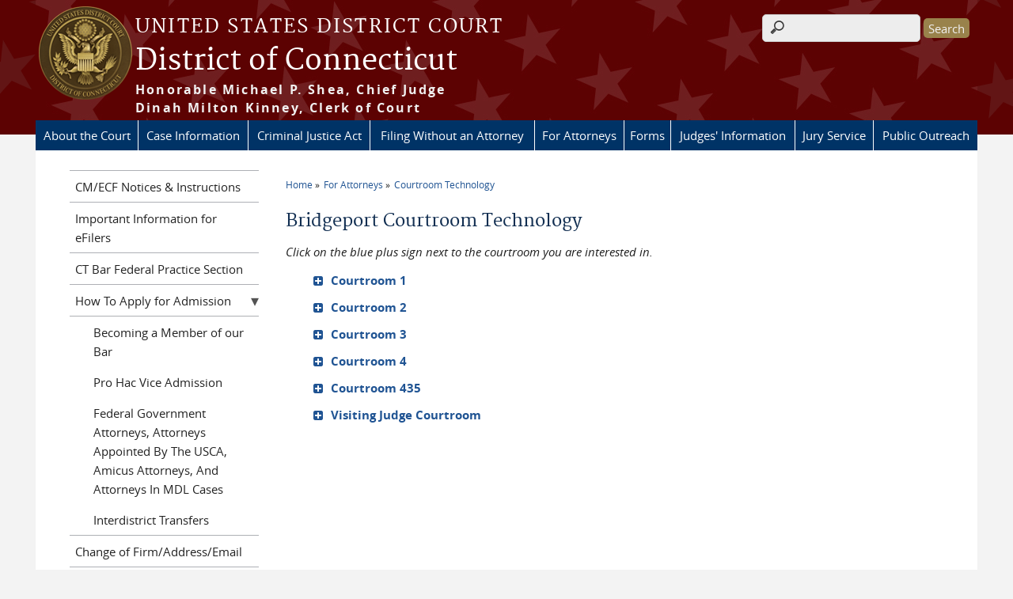

--- FILE ---
content_type: text/html; charset=utf-8
request_url: https://www.ctd.uscourts.gov/BPTCR
body_size: 45240
content:
<!DOCTYPE html>
  <!--[if IEMobile 7]><html class="no-js ie iem7" lang="en" dir="ltr"><![endif]-->
  <!--[if lte IE 6]><html class="no-js ie lt-ie9 lt-ie8 lt-ie7" lang="en" dir="ltr"><![endif]-->
  <!--[if (IE 7)&(!IEMobile)]><html class="no-js ie lt-ie9 lt-ie8" lang="en" dir="ltr"><![endif]-->
  <!--[if IE 8]><html class="no-js ie lt-ie9" lang="en" dir="ltr"><![endif]-->
  <!--[if (gte IE 9)|(gt IEMobile 7)]><html class="no-js ie" lang="en" dir="ltr" prefix="content: http://purl.org/rss/1.0/modules/content/ dc: http://purl.org/dc/terms/ foaf: http://xmlns.com/foaf/0.1/ og: http://ogp.me/ns# rdfs: http://www.w3.org/2000/01/rdf-schema# sioc: http://rdfs.org/sioc/ns# sioct: http://rdfs.org/sioc/types# skos: http://www.w3.org/2004/02/skos/core# xsd: http://www.w3.org/2001/XMLSchema#"><![endif]-->
  <!--[if !IE]><!--><html class="no-js" lang="en" dir="ltr" prefix="content: http://purl.org/rss/1.0/modules/content/ dc: http://purl.org/dc/terms/ foaf: http://xmlns.com/foaf/0.1/ og: http://ogp.me/ns# rdfs: http://www.w3.org/2000/01/rdf-schema# sioc: http://rdfs.org/sioc/ns# sioct: http://rdfs.org/sioc/types# skos: http://www.w3.org/2004/02/skos/core# xsd: http://www.w3.org/2001/XMLSchema#"><!--<![endif]-->
<head>
  <meta http-equiv="X-UA-Compatible" content="IE=9; IE=8; IE=7" />
<meta charset="utf-8" />
<meta name="Generator" content="Drupal 7 (http://drupal.org)" />
<link rel="shortcut icon" href="https://www.ctd.uscourts.gov/sites/all/themes/district/favicon.ico" type="image/vnd.microsoft.icon" />
<link rel="profile" href="http://www.w3.org/1999/xhtml/vocab" />
<meta name="HandheldFriendly" content="true" />
<meta name="MobileOptimized" content="width" />
<meta http-equiv="cleartype" content="on" />
<link rel="apple-touch-icon" href="https://www.ctd.uscourts.gov/sites/all/themes/cstbase/apple-touch-icon-114x114.png" sizes="114x114" />
<link rel="apple-touch-icon" href="https://www.ctd.uscourts.gov/sites/all/themes/cstbase/apple-touch-icon-57x57.png" sizes="57x57" />
<link rel="apple-touch-icon" href="https://www.ctd.uscourts.gov/sites/all/themes/cstbase/apple-touch-icon-60x60.png" sizes="60x60" />
<link rel="apple-touch-icon" href="https://www.ctd.uscourts.gov/sites/all/themes/cstbase/apple-touch-icon-72x72.png" sizes="72x72" />
<link rel="apple-touch-icon" href="https://www.ctd.uscourts.gov/sites/all/themes/cstbase/apple-touch-icon-76x76.png" sizes="76x76" />
<link rel="apple-touch-icon-precomposed" href="https://www.ctd.uscourts.gov/sites/all/themes/cstbase/apple-touch-icon-precomposed-114x114.png" sizes="114x114" />
<link rel="apple-touch-icon-precomposed" href="https://www.ctd.uscourts.gov/sites/all/themes/cstbase/apple-touch-icon-precomposed-152x152.png" sizes="152x152" />
<link rel="apple-touch-icon-precomposed" href="https://www.ctd.uscourts.gov/sites/all/themes/cstbase/apple-touch-icon-precomposed-196x196.png" sizes="196x196" />
<link rel="apple-touch-icon-precomposed" href="https://www.ctd.uscourts.gov/sites/all/themes/cstbase/apple-touch-icon-precomposed-72x72.png" sizes="72x72" />
<link rel="apple-touch-icon-precomposed" href="https://www.ctd.uscourts.gov/sites/all/themes/cstbase/apple-touch-icon-precomposed.png" />
<link rel="apple-touch-icon" href="https://www.ctd.uscourts.gov/sites/all/themes/cstbase/apple-touch-icon.png" />
<meta name="viewport" content="width=device-width" />
  <title>Bridgeport Courtroom Technology | District of Connecticut | United States District Court</title>
  <link type="text/css" rel="stylesheet" href="https://www.ctd.uscourts.gov/sites/default/files/css/css_n9vsK-xhAKxZNd5scPhALM-KVRb_-lBnQAQQeM_sPOo.css" media="all" />
<link type="text/css" rel="stylesheet" href="https://www.ctd.uscourts.gov/sites/default/files/css/css_yivEuPTR0-eADEJ6RHkiXu_-R1yg7iB8qMxHuCEmDEw.css" media="all" />
<link type="text/css" rel="stylesheet" href="https://www.ctd.uscourts.gov/sites/default/files/css/css_rgXO5eE1yno7YH4Boy6DB_LEbC6bR3P9YwfK67VdSYQ.css" media="all" />

<!--[if lte IE 8]>
<link type="text/css" rel="stylesheet" href="https://www.ctd.uscourts.gov/sites/default/files/css/css_fk26jB7uEL4i8OtYiUVpozOnkpRkt5fDIeRWOr6vDHc.css" media="all" />
<![endif]-->
<link type="text/css" rel="stylesheet" href="https://www.ctd.uscourts.gov/sites/default/files/css/css_nJP0Unf2Sx3P_V9bZQaDgegcD3OfTZvNjI8gHf1F2LQ.css" media="all" />
  <script src="https://www.ctd.uscourts.gov/sites/all/libraries/modernizr/modernizr.custom.45361.js?t7hh1d"></script>
<script src="//ajax.googleapis.com/ajax/libs/jquery/1.8.3/jquery.min.js"></script>
<script>window.jQuery || document.write("<script src='/sites/all/modules/contrib/jquery_update/replace/jquery/1.8/jquery.min.js'>\x3C/script>")</script>
<script src="https://www.ctd.uscourts.gov/sites/default/files/js/js_hFyssOQhsL4zoxLl1v-ggyCleffIo8Azo9R3qWILLcY.js"></script>
<script src="//ajax.googleapis.com/ajax/libs/jqueryui/1.10.2/jquery-ui.min.js"></script>
<script>window.jQuery.ui || document.write("<script src='/sites/all/modules/contrib/jquery_update/replace/ui/ui/minified/jquery-ui.min.js'>\x3C/script>")</script>
<script src="https://www.ctd.uscourts.gov/sites/default/files/js/js_7kj78Ig78QQV4sFnKXZPI8RXON2fOL4cnzyshF1sMu4.js"></script>
<script src="https://www.ctd.uscourts.gov/sites/default/files/js/js_BoAkrallfIzs-2iTJeeWbbUsH4FU8vPDA1Ggp2eVwfY.js"></script>

<!--[if (gte IE 6)&(lte IE 8)]>
<script src="https://www.ctd.uscourts.gov/sites/default/files/js/js_1tOJ_tMXPCK9OEdh--u9IXm-elaNjfd2web5BNHkKhs.js"></script>
<![endif]-->
<script src="https://www.ctd.uscourts.gov/sites/default/files/js/js_EONEpPfNhyNXw0rtOahZqLUwyaubfPlBdPMubqI_Dbs.js"></script>
<script>(function(i,s,o,g,r,a,m){i["GoogleAnalyticsObject"]=r;i[r]=i[r]||function(){(i[r].q=i[r].q||[]).push(arguments)},i[r].l=1*new Date();a=s.createElement(o),m=s.getElementsByTagName(o)[0];a.async=1;a.src=g;m.parentNode.insertBefore(a,m)})(window,document,"script","//www.google-analytics.com/analytics.js","ga");ga("create", "UA-190446262-1", {"cookieDomain":"auto"});ga("set", "anonymizeIp", true);ga("send", "pageview");</script>
<script src="https://www.ctd.uscourts.gov/sites/default/files/js/js_zdnJWUitXKjQNlkjcGsWqz8Du8YEwPZUZnm7YVfOSqg.js"></script>
<script>jQuery.extend(Drupal.settings, {"basePath":"\/","pathPrefix":"","setHasJsCookie":0,"custom_search":{"form_target":"_self","solr":0},"responsive_menus":[{"selectors":"#main-menu, .l-region--header .menu-name-main-menu, #block-system-main-menu","container":"body","trigger_txt":"\u0026#8801; MENU","close_txt":"X CLOSE","close_size":"1em","position":"left","media_size":"960","show_children":"1","expand_children":"1","expand_txt":"\u25bc","contract_txt":"\u25b2","remove_attrs":"1","responsive_menus_style":"mean_menu"}],"us_courts_extlink":{"extlink_default_text":"You are now leaving the website of the District of Connecticut. The link below contains information created and maintained by other public and private organizations. This link is provided for the user\u0027s convenience. The District of Connecticut does not control or guarantee the accuracy, relevance, timeliness, or completeness of this outside information; nor does it control or guarantee the ongoing availability, maintenance, or security of this Internet site. Further, the inclusion of links is not intended to reflect their importance or to endorse any views expressed, or products or services offered, on these outside sites, or the organizations sponsoring the sites."},"extlink":{"extTarget":0,"extClass":0,"extLabel":"(link is external)","extImgClass":0,"extIconPlacement":0,"extSubdomains":1,"extExclude":"(.uscourts.gov)|(-admin.jdc.ao.dcn)|(-dev.jdc.ao.dcn)","extInclude":"","extCssExclude":"","extCssExplicit":"","extAlert":"_blank","extAlertText":"You are now leaving the website of the District of Connecticut. The link below contains information created and maintained by other public and private organizations. This link is provided for the user\u0027s convenience. The District of Connecticut does not control or guarantee the accuracy, relevance, timeliness, or completeness of this outside information; nor does it control or guarantee the ongoing availability, maintenance, or security of this Internet site. Further, the inclusion of links is not intended to reflect their importance or to endorse any views expressed, or products or services offered, on these outside sites, or the organizations sponsoring the sites.","mailtoClass":0,"mailtoLabel":"(link sends e-mail)"},"googleanalytics":{"trackOutbound":1,"trackMailto":1,"trackDownload":1,"trackDownloadExtensions":"7z|aac|arc|arj|asf|asx|avi|bin|csv|doc(x|m)?|dot(x|m)?|exe|flv|gif|gz|gzip|hqx|jar|jpe?g|js|mp(2|3|4|e?g)|mov(ie)?|msi|msp|pdf|phps|png|ppt(x|m)?|pot(x|m)?|pps(x|m)?|ppam|sld(x|m)?|thmx|qtm?|ra(m|r)?|sea|sit|tar|tgz|torrent|txt|wav|wma|wmv|wpd|xls(x|m|b)?|xlt(x|m)|xlam|xml|z|zip"},"urlIsAjaxTrusted":{"https:\/\/search.usa.gov\/search":true}});</script>
</head>
<body class="html not-front not-logged-in page-bptcr section-bptcr">
  <a href="#main-content" class="element-invisible element-focusable">Skip to main content</a>
    <div id="header-outline">
<div id="page-wrapper">
  <div class="l-page has-one-sidebar has-sidebar-first">

    <!-- Header -->
    <header class="l-header" role="banner">
      <div class="l-branding">
                  <a href="/" title="Home" rel="home" class="site-logo"><img src="https://www.ctd.uscourts.gov/sites/default/files/website-seal_1.png" alt="Home" /></a>
        
        <div class="court-info">
                      <h1 class="court-title"><a href="/" title="Home" rel="home"><span>United States District Court</span></a></h1>
          
          
                          <h2 class="site-name">
                <a href="/" title="Home" rel="home">
                                    District of Connecticut                </a>
              </h2>
            
                          <h1 class="site-slogan">
                <a href="/" title="Home" rel="home"><span><strong>Honorable Michael P. Shea, Chief Judge</strong><br /><strong>Dinah Milton Kinney, Clerk of Court</strong></span></a>
              </h1>
            
                  </div>

              </div>

        <div class="l-region l-region--header">
    <div id="block-search-form" role="search" class="block block--search block--search-form">
        <div class="block__content">
    <form class="search-form search-block-form" role="search" action="https://search.usa.gov/search" method="get" id="search-block-form" accept-charset="UTF-8"><div><div class="container-inline">
      <h2 class="element-invisible">Search form</h2>
    <div class="form-item form-type-textfield form-item-search-block-form">
  <label class="element-invisible" for="edit-search-block-form--2">Search this site </label>
 <input class="usagov-search-autocomplete ui-autocomplete-input ui-corner-all custom-search-box form-text" autocomplete="off" type="text" name="query" placeholder="" title="Enter the terms you wish to search for." id="edit-search-block-form--2" value="" size="15" maxlength="128" />
</div>
<div class="form-actions form-wrapper" id="edit-actions"><input type="submit" id="edit-submit" name="op" value="Search" class="form-submit" /></div><input type="hidden" name="affiliate" value="ctd_uscourts" />
</div>
</div></form>  </div>
</div>
<div id="block-us-courts-stock-font-resizer" class="block block--us-courts-stock text-resizer-block block--us-courts-stock-font-resizer">
        <div class="block__content">
    <div class="resizer-wrap clearfix">
	<span>Text Size: </span>
	<ul class="resizer">
		<li class="decrease-font"><a href="#">Decrease font size</a></li>
		<li class="reset-font"><a href="#">Reset font size</a></li>
		<li class="increase-font"><a href="#">Increase font size</a></li>
	</ul>
</div>  </div>
</div>
<nav id="block-menu-block-us-courts-menu-blocks-main-nav" role="navigation" class="block block--menu-block block--menu-block-us-courts-menu-blocks-main-nav">
      
  <div class="menu-block-wrapper menu-block-us_courts_menu_blocks_main_nav menu-name-main-menu parent-mlid-0 menu-level-1">
  <ul class="menu"><li class="first expanded menu-mlid-857"><a href="/us-district-court-district-connecticut">About the Court</a><ul class="menu"><li class="first leaf menu-mlid-858"><a href="/court-info/court-holidays">Court Holidays</a></li>
<li class="leaf has-children menu-mlid-882"><a href="/courthouse-security-policies-0">Courthouse Security Policies</a></li>
<li class="leaf has-children menu-mlid-883"><a href="/employment">Employment</a></li>
<li class="leaf menu-mlid-886"><a href="/fee-information-0">Fee Information</a></li>
<li class="leaf menu-mlid-2448"><a href="/finance">Finance</a></li>
<li class="leaf has-children menu-mlid-483"><a href="/court-info/court-locations">Offices and Directions</a></li>
<li class="leaf menu-mlid-2597"><a href="/library-policy">Library Policy</a></li>
<li class="leaf menu-mlid-859"><a href="/court-info/local-rules-and-orders">Rules and Orders</a></li>
<li class="leaf menu-mlid-2437"><a href="/history-court">History of the Court</a></li>
<li class="leaf menu-mlid-868"><a href="/alternative-dispute-resolution">Alternative Dispute Resolution</a></li>
<li class="leaf menu-mlid-1584"><a href="/federal-grievance-committee-0">Federal Grievance Committee</a></li>
<li class="leaf menu-mlid-2076"><a href="/interpreters">Interpreters</a></li>
<li class="leaf menu-mlid-627"><a href="/naturalization">Naturalization</a></li>
<li class="leaf menu-mlid-626"><a href="/support-court">Support Court</a></li>
<li class="leaf menu-mlid-2650"><a href="/reentry-court">Reentry Court</a></li>
<li class="leaf menu-mlid-2737"><a href="/notary-information">Notary Information</a></li>
<li class="last leaf menu-mlid-3953"><a href="/procurement-opportunities">Procurement Opportunities</a></li>
</ul></li>
<li class="expanded menu-mlid-863"><a href="/case-information">Case Information</a><ul class="menu"><li class="first leaf menu-mlid-3954"><a href="https://www.ctd.uscourts.gov/sites/default/files/adminOrdersOCR/24-16_Administrative-Order-Re-Case-Assignment-4_Redacted.pdf">Case Assignment Policy</a></li>
<li class="leaf menu-mlid-3931"><a href="https://www.ctd.uscourts.gov/case-information#cvb">Central Violation Bureau (CVB)</a></li>
<li class="leaf menu-mlid-493"><a href="https://ecf.ctd.uscourts.gov/cgi-bin/Opinions.pl">Opinions (Internal)</a></li>
<li class="leaf menu-mlid-3932"><a href="https://tinyurl.com/y9sy9kbv">Opinions (GovInfo)</a></li>
<li class="leaf menu-mlid-1017"><a href="/federal-records-center-0">Federal Records Center</a></li>
<li class="leaf menu-mlid-1016"><a href="/multi-district-litigation">Multi-District Litigation</a></li>
<li class="leaf menu-mlid-1018"><a href="/court-reporters-and-transcripts">Court Reporters and Transcripts</a></li>
<li class="leaf has-children menu-mlid-3881"><a href="/criminal-case-information">Criminal Case Information</a></li>
<li class="last leaf menu-mlid-2732"><a href="http://ctd.uscourts.gov/NextGen">NextGen Information</a></li>
</ul></li>
<li class="expanded menu-mlid-869"><a href="/criminal-justice-act-info">Criminal Justice Act</a><ul class="menu"><li class="first leaf menu-mlid-620"><a href="/becoming-member-cja-panel">Becoming a Member of the CJA Panel</a></li>
<li class="leaf menu-mlid-623"><a href="/case-budgeting">Case Budgeting</a></li>
<li class="leaf menu-mlid-622"><a href="/capital-cases">Capital Cases</a></li>
<li class="leaf menu-mlid-625"><a href="/contact">Contact</a></li>
<li class="leaf menu-mlid-2067"><a href="/forms-and-instructions">Forms and Instructions</a></li>
<li class="leaf has-children menu-mlid-2068"><a href="/cja-faq">Frequently Asked Questions</a></li>
<li class="leaf menu-mlid-621"><a href="/non-capital-cases">Non-Capital Cases</a></li>
<li class="leaf menu-mlid-624"><a href="/resources">Resources</a></li>
<li class="leaf menu-mlid-2738"><a href="/cja-plans">CJA Plans</a></li>
<li class="last leaf menu-mlid-2541"><a href="/cja-evoucher-program">CJA eVoucher Program</a></li>
</ul></li>
<li class="expanded menu-mlid-865"><a href="/filing-without-attorney">Filing Without an Attorney</a><ul class="menu"><li class="first leaf menu-mlid-1014"><a href="/filing-without-attorney/faq">Frequently Asked Questions</a></li>
<li class="leaf menu-mlid-914"><a href="/glossary-legal-terms">Glossary of Legal Terms</a></li>
<li class="leaf menu-mlid-915"><a href="/rules-and-resources">Resources</a></li>
<li class="leaf menu-mlid-916"><a href="/tips-and-helpful-information">Tips and Helpful Information</a></li>
<li class="last leaf menu-mlid-3948"><a href="https://law.qu.edu/academics/clinics-and-externships/federal-pro-se-legal-assistance-program/">Federal Pro Se Legal Assistance Program</a></li>
</ul></li>
<li class="expanded active-trail menu-mlid-866"><a href="/attorneys" class="active-trail">For Attorneys</a><ul class="menu"><li class="first leaf menu-mlid-885"><a href="/cmecf-notices-instructions-0">CM/ECF Notices &amp; Instructions</a></li>
<li class="leaf menu-mlid-776"><a href="/important-information-efilers">Important Information for eFilers</a></li>
<li class="leaf menu-mlid-1586"><a href="/ct-bar-federal-practice-section">CT Bar Federal Practice Section</a></li>
<li class="leaf has-children menu-mlid-900"><a href="/how-apply-admission">How To Apply for Admission</a></li>
<li class="leaf menu-mlid-3761"><a href="/change-firmaddressemail">Change of Firm/Address/Email</a></li>
<li class="leaf menu-mlid-1115"><a href="/pro-bono-information-0">Pro Bono Information</a></li>
<li class="leaf menu-mlid-3935"><a href="/pro-bono-honor-roll">Pro Bono Honor Roll</a></li>
<li class="leaf has-children active-trail menu-mlid-2587"><a href="/courtroom-technology" class="active-trail">Courtroom Technology</a></li>
<li class="leaf menu-mlid-2734"><a href="/wireless-internet-access-plan">Wireless Internet Access Plan</a></li>
<li class="leaf menu-mlid-3886"><a href="https://www.ctd.uscourts.gov/attorneys#certificate-of-good-standing">Certificate of Good Standing</a></li>
<li class="leaf menu-mlid-3888"><a href="https://www.ctd.uscourts.gov/attorneys#request-attorney-information">Request Attorney Information</a></li>
<li class="leaf menu-mlid-3950"><a href="https://www.ctd.uscourts.gov/attorneys#attorney-resignation-or-retirement">Attorney Resignation or Retirement</a></li>
<li class="leaf menu-mlid-3887"><a href="https://www.ctd.uscourts.gov/attorneys#statement-of-discipline">Statement of Discipline</a></li>
<li class="leaf menu-mlid-3947"><a href="/annual-registration-fee-0">Annual Registration Fee</a></li>
<li class="last leaf menu-mlid-3936"><a href="/bar-membership-search">Bar Membership Search</a></li>
</ul></li>
<li class="expanded menu-mlid-729"><a href="/forms">Forms</a><ul class="menu"><li class="first leaf menu-mlid-861"><a href="/forms/all-forms">Forms and Instructions</a></li>
<li class="leaf menu-mlid-1041"><a href="/forms/all-forms/appeals_forms">Appeal Documents</a></li>
<li class="leaf menu-mlid-1042"><a href="/forms/all-forms/attyadmission_forms">Attorney Admissions</a></li>
<li class="leaf menu-mlid-1044"><a href="/forms/all-forms/court_techforms">Courtroom Technology</a></li>
<li class="leaf menu-mlid-1046"><a href="/forms/all-forms/efile_forms">eFiling</a></li>
<li class="leaf menu-mlid-1047"><a href="/forms/all-forms/execution_forms">Executions</a></li>
<li class="leaf menu-mlid-1049"><a href="/forms/all-forms/misscella_forms">Miscellaneous</a></li>
<li class="leaf menu-mlid-1050"><a href="/forms/all-forms/prisoner_forms">Prisoner Forms and Instructions</a></li>
<li class="leaf menu-mlid-1051"><a href="/forms/all-forms/prose_forms">Filing a Case without an Attorney / Pro Se</a></li>
<li class="leaf menu-mlid-1052"><a href="/forms/all-forms/service_forms">Service Forms</a></li>
<li class="last leaf menu-mlid-1053"><a href="/forms/all-forms/subpoena_forms">Subpoenas</a></li>
</ul></li>
<li class="expanded menu-mlid-862"><a href="/judges-information">Judges&#039; Information</a><ul class="menu"><li class="first leaf has-children menu-mlid-783"><a href="/content/janet-bond-arterton">Janet Bond Arterton, USDJ</a></li>
<li class="leaf has-children menu-mlid-2591"><a href="/content/victor-bolden">Victor A. Bolden, USDJ</a></li>
<li class="leaf has-children menu-mlid-613"><a href="/content/vanessa-l-bryant">Vanessa L. Bryant, USDJ</a></li>
<li class="leaf has-children menu-mlid-771"><a href="/content/robert-n-chatigny">Robert N. Chatigny, USDJ</a></li>
<li class="leaf has-children menu-mlid-2935"><a href="/content/kari-dooley-usdj">Kari A. Dooley, USDJ</a></li>
<li class="leaf has-children menu-mlid-3107"><a href="/content/thomas-o-farrish">Thomas O. Farrish, USMJ</a></li>
<li class="leaf has-children menu-mlid-766"><a href="/content/holly-b-fitzsimmons">Holly B. Fitzsimmons, USMJ</a></li>
<li class="leaf has-children menu-mlid-3760"><a href="/content/maria-e-garcia">Maria E. Garcia, USMJ</a></li>
<li class="leaf has-children menu-mlid-800"><a href="/content/william-i-garfinkel">William I. Garfinkel, USMJ</a></li>
<li class="leaf has-children menu-mlid-608"><a href="/content/charles-s-haight-jr">Charles S. Haight, Jr., USDJ</a></li>
<li class="leaf has-children menu-mlid-785"><a href="/content/janet-c-hall">Janet C. Hall, USDJ</a></li>
<li class="leaf menu-mlid-802"><a href="/content/joan-g-margolis">Joan G. Margolis, USMJ</a></li>
<li class="leaf has-children menu-mlid-872"><a href="/content/donna-f-martinez">Donna F. Martinez, USMJ</a></li>
<li class="leaf menu-mlid-2594"><a href="/content/sarah-l-merriam">Sarah A. L. Merriam, USCJ</a></li>
<li class="leaf menu-mlid-2544"><a href="/content/jeffrey-alker-meyer">Jeffrey Alker Meyer, USDJ</a></li>
<li class="leaf has-children menu-mlid-3578"><a href="/content/sarala-v-nagala">Sarala V. Nagala, USDJ</a></li>
<li class="leaf has-children menu-mlid-3933"><a href="/content/vernon-d-oliver">Vernon D. Oliver, USDJ</a></li>
<li class="leaf has-children menu-mlid-2645"><a href="/content/robert-richardson">Robert A. Richardson, USMJ</a></li>
<li class="leaf has-children menu-mlid-3955"><a href="/content/sarah-f-russell">Sarah F. Russell, USDJ</a></li>
<li class="leaf has-children menu-mlid-2433"><a href="/content/michael-p-shea">Michael P. Shea, USDJ</a></li>
<li class="leaf has-children menu-mlid-2933"><a href="/content/robert-m-spector">Robert M. Spector, USMJ</a></li>
<li class="leaf has-children menu-mlid-546"><a href="/content/alvin-w-thompson">Alvin W. Thompson, USDJ</a></li>
<li class="leaf has-children menu-mlid-788"><a href="/content/stefan-r-underhill">Stefan R. Underhill, USDJ</a></li>
<li class="leaf has-children menu-mlid-3489"><a href="/content/s-dave-vatti">S. Dave Vatti, USMJ</a></li>
<li class="leaf has-children menu-mlid-3580"><a href="/content/omar-williams">Omar A. Williams, USDJ</a></li>
<li class="leaf menu-mlid-904"><a href="https://www.ctd.uscourts.gov/judges-information#judicial-conduct">Judicial Conduct and Disability</a></li>
<li class="last leaf menu-mlid-903"><a href="https://www.ctd.uscourts.gov/judges-information#judicial-seminars-disclosure">Judicial Seminars Disclosure</a></li>
</ul></li>
<li class="expanded menu-mlid-870"><a href="/jury-info">Jury Service</a><ul class="menu"><li class="first leaf menu-mlid-738"><a href="/contact-parking-information">Contact &amp; Parking Information</a></li>
<li class="leaf menu-mlid-740"><a href="/courthouse-security-guidelines">Courthouse Security Guidelines</a></li>
<li class="leaf menu-mlid-615"><a href="https://ejuror2.uscourts.gov/ctd " target="_blank">eJUROR</a></li>
<li class="leaf menu-mlid-884"><a href="/jury-info/jury-faqs">Frequently Asked Questions</a></li>
<li class="last leaf menu-mlid-617"><a href="/notice-employer">Notice to Employer</a></li>
</ul></li>
<li class="last expanded menu-mlid-867"><a href="/public-outreach">Public Outreach</a><ul class="menu"><li class="first leaf menu-mlid-3938"><a href="/programs-available-year-round">Programs Available Year-round</a></li>
<li class="leaf menu-mlid-3945"><a href="/celebrate-law-day">Celebrate Law Day</a></li>
<li class="leaf menu-mlid-3937"><a href="/attend-hon-warren-w-eginton-justice-institute">Attend WWE Justice Institute FREE 5-Day Summer Camp</a></li>
<li class="leaf menu-mlid-3943"><a href="/celebrate-constitution-and-citizenship-day">Celebrate Constitution and Citizenship Day</a></li>
<li class="leaf menu-mlid-3946"><a href="/celebrate-bill-rights-day">Celebrate Bill of Rights Day</a></li>
<li class="leaf menu-mlid-3939"><a href="/resources-teachers">Resources for Teachers</a></li>
<li class="leaf menu-mlid-3940"><a href="/resources-students">Resources for Students</a></li>
<li class="last leaf menu-mlid-4016"><a href="/node/3170">Our Civic Heroes Honor Roll</a></li>
</ul></li>
</ul></div>
</nav>
  </div>
          </header>

    <!-- Main Content -->
    <div id="main-content-wrapper">
      <div class="l-main">
                
        <!-- Front page welcome message -->

        <div class="l-welcome">
                            </div>

        <!-- Main Content -->
        <div class="l-content" role="main">

          
          <h2 class="element-invisible">You are here</h2><ul class="breadcrumb"><li><a href="/">Home</a></li><li><a href="/attorneys">For Attorneys</a></li><li><a href="/courtroom-technology">Courtroom Technology</a></li></ul>            <a id="main-content"></a>
          
                      <h1 id="page-title">
              Bridgeport Courtroom Technology            </h1>
          
                                        
                      <div class="view view-faqs view-id-faqs view-display-id-page_13 view-dom-id-bcc19a5ed41217be2ee3ec19fff92856">
            <div class="view-header">
      <p></p><div align="left">
<p><em>Click on the blue plus sign next to the courtroom you are interested in.</em></p>
<p></p></div>
    </div>
  
  
  
      <div class="view-content">
      <div class="item-list"><ul>  <li class="views-row views-row-1 views-row-odd views-row-first">  
  <div class="views-field views-field-title">        <span class="field-content">Courtroom 1</span>  </div>  
  <div class="views-field views-field-body">        <div class="field-content"></div>  </div>  
  <div class="views-field views-field-field-faq-answer">        <div class="field-content"><h1 class="rtecenter">
	<u>Brien McMahon Federal Building<br />
	Courtroom 1</u></h1>
<table align="center" border="0" cellpadding="0" cellspacing="0" style="width: 100%;">
<tbody>
<tr>
<td style="width: 45%; vertical-align: top;">
<h2>
					Available Technologies</h2>
<p style="margin-left: 18pt;">Digital Audio Recording<br />
					Electronic Presentation System<br />
					Interpreter And Hearing Impaired System<br />
					Jury Evidence Recording System (JERS)</p>
<h2>
					At the Lectern</h2>
<p style="margin-left: 18pt;">Monitor with Annotation capabilities<br />
					DVD/Blu-Ray Player<br />
					Document Camera<br />
					VGA And HDMI Input<br />
					Touch panel for lectern video controls</p>
</td>
<td class="rteright" style="width: 55%;">
				<em>Click on Image to Enlarge</em><a href="/sites/default/files/pictures/BPTCR1-Full-Key.jpg" onclick="window.open(this.href, '', 'resizable=yes,status=no,location=no,toolbar=no,menubar=no,fullscreen=no,scrollbars=no,dependent=no'); return false;"><img alt="" src="/sites/default/files/pictures/BPTCR1-Full-Key.jpg" style="width: 100%; float: right;" /></a></td>
</tr>
<tr>
<td colspan="2">
<h2>
					At the Clerk’s Bench</h2>
<p style="margin-left: 18pt;">Touch panel controls for all audio and video systems<span id="cke_bm_104E" style="display: none;"> </span></p>
<h2>
					Counsel Tables</h2>
<p style="margin-left: 18pt;">Two Counsel tables, each with a 23” monitor<br />
					VGA input for laptop<br />
					HDMI input for laptop</p>
<h2>
					Output / Display Devices</h2>
<p style="margin-left: 18pt;">17” Monitor for Witness with annotation support<br />
					8x 23” monitors for jury<br />
					2 large displays for gallery viewing</p>
</td>
</tr>
</tbody>
</table>
<h3 class="rtecenter">
	Video Conferencing available upon proper notification and request<br />
	<a href="/sites/default/files/2015-Bridgeport-Courtroom1.pdf" target="_blank">Click here for the printable PDF document of this courtroom.</a></h3>
</div>  </div>  
  <div class="views-field views-field-edit-node">        <span class="field-content"></span>  </div></li>
  <li class="views-row views-row-2 views-row-even">  
  <div class="views-field views-field-title">        <span class="field-content">Courtroom 2</span>  </div>  
  <div class="views-field views-field-body">        <div class="field-content"></div>  </div>  
  <div class="views-field views-field-field-faq-answer">        <div class="field-content"><h1 class="rtecenter">
	<u>Brien McMahon Federal Building<br />
	Courtroom 2</u></h1>
<table align="center" border="0" cellpadding="0" cellspacing="0" style="width: 100%;">
<tbody>
<tr>
<td style="width: 45%; vertical-align: top;">
<h2>
					Available Technologies</h2>
<p style="margin-left: 18pt;">Digital Audio Recording<br />
					Electronic Presentation System<br />
					Interpreter And Hearing Impaired System</p>
<h2>
					At the Lectern</h2>
<p style="margin-left: 18pt;">Monitor with Annotation capabilities<br />
					DVD/Blu-Ray Player<br />
					Document Camera<br />
					VGA And HDMI Input<br />
					Touch panel for lectern video controls</p>
</td>
<td class="rteright" style="width: 55%;">
				<em>Click on Image to Enlarge</em><a href="/sites/default/files/pictures/BPTCR2-Full-Key.jpg" onclick="window.open(this.href, '', 'resizable=yes,status=no,location=no,toolbar=no,menubar=no,fullscreen=no,scrollbars=no,dependent=no'); return false;"><img alt="" src="/sites/default/files/pictures/BPTCR2-Full-Key.jpg" style="width: 100%; float: right;" /></a></td>
</tr>
<tr>
<td colspan="2">
<h2>
					At the Clerk’s Bench</h2>
<p style="margin-left: 18pt;">Touch panel controls for all audio and video systems<span id="cke_bm_104E" style="display: none;"> </span></p>
<h2>
					Counsel Tables</h2>
<p style="margin-left: 18pt;">Two Counsel tables, each with a 23” monitor<br />
					VGA input for laptop<br />
					HDMI input for laptop</p>
<h2>
					Output / Display Devices</h2>
<p style="margin-left: 18pt;">17” Monitor for Witness with annotation support<br />
					8x 23” monitors for jury<br />
					2 large displays for gallery viewing</p>
</td>
</tr>
</tbody>
</table>
<h3 class="rtecenter">
	Video Conferencing available upon proper notification and request<br />
	<a href="/sites/default/files/2014-Bridgeport-Courtroom2.pdf" target="_blank">Click here for the printable PDF document of this courtroom.</a></h3>
</div>  </div>  
  <div class="views-field views-field-edit-node">        <span class="field-content"></span>  </div></li>
  <li class="views-row views-row-3 views-row-odd">  
  <div class="views-field views-field-title">        <span class="field-content">Courtroom 3</span>  </div>  
  <div class="views-field views-field-body">        <div class="field-content"></div>  </div>  
  <div class="views-field views-field-field-faq-answer">        <div class="field-content"><h1 class="rtecenter">
	<u>Brien McMahon Federal Building, Bridgeport<br />
	Courtroom 3</u></h1>
<table align="center" border="0" cellpadding="0" cellspacing="0" style="width: 100%;">
<tbody>
<tr>
<td style="width: 45%; vertical-align: top;">
<h2>
					Available Technologies</h2>
<p style="margin-left: 18pt;">Digital Audio Recording</p>
<h2>
					Available Portable Technologies</h2>
<p style="margin-left: 18pt;">Projector<br />
					Large Flat Screen Display<br />
					Document Camera<br />
					Speakers</p>
<p> </p>
<p> </p>
</td>
<td class="rteright" style="width: 55%;">
				<em>Click on Image to Enlarge</em><a href="/sites/default/files/pictures/BPTCR3-Full-Key.jpg" onclick="window.open(this.href, '', 'resizable=yes,status=no,location=no,toolbar=no,menubar=no,fullscreen=no,scrollbars=no,dependent=no'); return false;"><img alt="" src="/sites/default/files/pictures/BPTCR3-Full-Key.jpg" style="width: 100%; float: right;" /></a></td>
</tr>
<tr>
<td colspan="2">
<p>Portable equipment requests must be submitted at least two week prior to the proceeding and are handled on a first-come-first-served basis. Submission of a request does not guarantee equipment availability. Please contact your CRD for reservations, training, video conferencing, or any other questions.</p>
</td>
</tr>
</tbody>
</table>
<h3 class="rtecenter">
	<a href="/sites/default/files/2014-Bridgeport-Courtroom3.pdf" target="_blank">Click here for the printable PDF document of this courtroom.</a></h3>
</div>  </div>  
  <div class="views-field views-field-edit-node">        <span class="field-content"></span>  </div></li>
  <li class="views-row views-row-4 views-row-even">  
  <div class="views-field views-field-title">        <span class="field-content">Courtroom 4</span>  </div>  
  <div class="views-field views-field-body">        <div class="field-content"></div>  </div>  
  <div class="views-field views-field-field-faq-answer">        <div class="field-content"><h1 class="rtecenter">
	<u>Brien McMahon Federal Building<br />
	Courtroom 4</u></h1>
<table align="center" border="0" cellpadding="0" cellspacing="0" style="width: 100%;">
<tbody>
<tr>
<td style="width: 45%; vertical-align: top;">
<h2>
					Available Technologies</h2>
<p style="margin-left: 18pt;">Digital Audio Recording<br />
					Telephone Interpreting Program  (TIP)</p>
<h2>
					Available Portable Technologies</h2>
<p style="margin-left: 18pt;">Projector<br />
					Large Flat Screen Display<br />
					Document Camera<br />
					Speakers</p>
<p> </p>
<p> </p>
</td>
<td class="rteright" style="width: 55%;">
				<em>Click on Image to Enlarge</em><a href="/sites/default/files/pictures/BPTCR4-Full-Key.jpg" onclick="window.open(this.href, '', 'resizable=yes,status=no,location=no,toolbar=no,menubar=no,fullscreen=no,scrollbars=no,dependent=no'); return false;"><img alt="" src="/sites/default/files/pictures/BPTCR4-Full-Key.jpg" style="width: 100%; float: right;" /></a></td>
</tr>
<tr>
<td colspan="2">
<p>Portable equipment requests must be submitted at least two week prior to the proceeding and are handled on a first-come-first-served basis. Submission of a request does not guarantee equipment availability. Please contact your CRD for reservations, training, video conferencing, or any other questions.</p>
</td>
</tr>
</tbody>
</table>
<h3 class="rtecenter">
	<a href="/sites/default/files/2014-Bridgeport-Courtroom4.pdf" target="_blank">Click here for the printable PDF document of this courtroom.</a></h3>
</div>  </div>  
  <div class="views-field views-field-edit-node">        <span class="field-content"></span>  </div></li>
  <li class="views-row views-row-5 views-row-odd">  
  <div class="views-field views-field-title">        <span class="field-content">Courtroom 435</span>  </div>  
  <div class="views-field views-field-body">        <div class="field-content"></div>  </div>  
  <div class="views-field views-field-field-faq-answer">        <div class="field-content"><h1 class="rtecenter">
	<u>Brien McMahon Federal Building<br />
	Courtroom 435</u></h1>
<table align="center" border="0" cellpadding="0" cellspacing="0" style="width: 100%;">
<tbody>
<tr>
<td style="width: 45%; vertical-align: top;">
<h2>
					Available Technologies</h2>
<p style="margin-left: 18pt;">Digital Audio Recording<br />
					Telephone Interpreting Program  (TIP)</p>
<h2>
					Available Portable Technologies</h2>
<p style="margin-left: 18pt;">Projector<br />
					Document Camera<br />
					Speakers</p>
<p> </p>
<p> </p>
</td>
<td class="rteright" style="width: 55%;">
				<em>Click on Image to Enlarge</em><a href="/sites/default/files/pictures/BPT435-Full-Key.jpg" onclick="window.open(this.href, '', 'resizable=yes,status=no,location=no,toolbar=no,menubar=no,fullscreen=no,scrollbars=no,dependent=no'); return false;"><img alt="" src="/sites/default/files/pictures/BPT435-Full-Key.jpg" style="width: 100%; float: right;" /></a></td>
</tr>
<tr>
<td colspan="2">
<p>Portable equipment requests must be submitted at least two week prior to the proceeding and are handled on a first-come-first-served basis. Submission of a request does not guarantee equipment availability. Please contact your CRD for reservations, training, video conferencing, or any other questions.</p>
</td>
</tr>
</tbody>
</table>
<h3 class="rtecenter">
	<a href="/sites/default/files/2014-Bridgeport-Courtroom435.pdf" target="_blank">Click here for the printable PDF document of this courtroom.</a></h3>
</div>  </div>  
  <div class="views-field views-field-edit-node">        <span class="field-content"></span>  </div></li>
  <li class="views-row views-row-6 views-row-even views-row-last">  
  <div class="views-field views-field-title">        <span class="field-content">Visiting Judge Courtroom</span>  </div>  
  <div class="views-field views-field-body">        <div class="field-content"></div>  </div>  
  <div class="views-field views-field-field-faq-answer">        <div class="field-content"><h1 class="rtecenter">
	<u>Brien McMahon Federal Building<br />
	Visiting Judge</u></h1>
<table align="center" border="0" cellpadding="0" cellspacing="0" style="width: 100%;">
<tbody>
<tr>
<td style="width: 45%; vertical-align: top;">
<h2>
					Available Technologies</h2>
<p style="margin-left: 18pt;">Digital Audio Recording</p>
<h2>
					Available Portable Technologies</h2>
<p style="margin-left: 18pt;">Projector<br />
					Document Camera<br />
					Speakers</p>
<p> </p>
<p> </p>
</td>
<td class="rteright" style="width: 55%;">
				<em>Click on Image to Enlarge</em><a href="/sites/default/files/pictures/BPTVISITING-Full-Key.jpg" onclick="window.open(this.href, '', 'resizable=yes,status=no,location=no,toolbar=no,menubar=no,fullscreen=no,scrollbars=no,dependent=no'); return false;"><img alt="" src="/sites/default/files/pictures/BPTVISITING-Full-Key.jpg" style="width: 100%; float: right;" /></a></td>
</tr>
<tr>
<td colspan="2">
<p>Portable equipment requests must be submitted at least two week prior to the proceeding and are handled on a first-come-first-served basis. Submission of a request does not guarantee equipment availability. Please contact your CRD for reservations, training, video conferencing, or any other questions.</p>
</td>
</tr>
</tbody>
</table>
<h3 class="rtecenter">
	<a href="/sites/default/files/2014-Bridgeport-CourtroomVisiting.pdf" target="_blank">Click here for the printable PDF document of this courtroom.</a></h3>
</div>  </div>  
  <div class="views-field views-field-edit-node">        <span class="field-content"></span>  </div></li>
</ul></div>    </div>
  
  
  
  
  
  
</div>          
                    </div>
                  <aside class="l-region l-region--sidebar-first">
    <nav id="block-menu-block-us-courts-menu-blocks-side-nav" role="navigation" class="block block--menu-block block--menu-block-us-courts-menu-blocks-side-nav">
      
  <div class="menu-block-wrapper menu-block-us_courts_menu_blocks_side_nav menu-name-main-menu parent-mlid-0 menu-level-2">
  <ul class="menu"><li class="first leaf menu-mlid-885"><a href="/cmecf-notices-instructions-0">CM/ECF Notices &amp; Instructions</a></li>
<li class="leaf menu-mlid-776"><a href="/important-information-efilers">Important Information for eFilers</a></li>
<li class="leaf menu-mlid-1586"><a href="/ct-bar-federal-practice-section">CT Bar Federal Practice Section</a></li>
<li class="expanded menu-mlid-900"><a href="/how-apply-admission">How To Apply for Admission</a><ul class="menu"><li class="first leaf menu-mlid-901"><a href="https://www.ctd.uscourts.gov/how-apply-admission#bar">Becoming a Member of our Bar</a></li>
<li class="leaf menu-mlid-902"><a href="https://www.ctd.uscourts.gov/how-apply-admission#prohac">Pro Hac Vice Admission</a></li>
<li class="leaf menu-mlid-3534"><a href="https://www.ctd.uscourts.gov/how-apply-admission#mdl">Federal Government Attorneys, Attorneys Appointed By The USCA, Amicus Attorneys, And Attorneys In MDL Cases</a></li>
<li class="last leaf menu-mlid-3535"><a href="https://www.ctd.uscourts.gov/how-apply-admission#int">Interdistrict Transfers</a></li>
</ul></li>
<li class="leaf menu-mlid-3761"><a href="/change-firmaddressemail">Change of Firm/Address/Email</a></li>
<li class="leaf menu-mlid-1115"><a href="/pro-bono-information-0">Pro Bono Information</a></li>
<li class="leaf menu-mlid-3935"><a href="/pro-bono-honor-roll">Pro Bono Honor Roll</a></li>
<li class="expanded active-trail menu-mlid-2587"><a href="/courtroom-technology" class="active-trail">Courtroom Technology</a><ul class="menu"><li class="first leaf menu-mlid-2447"><a href="/forms/all-forms/court_techforms">Courtroom Technology Forms</a></li>
<li class="leaf menu-mlid-2588"><a href="/NHXCR">New Haven Courtroom Technology</a></li>
<li class="leaf menu-mlid-2589"><a href="/HFDCR">Hartford Courtroom Technology</a></li>
<li class="leaf active-trail active menu-mlid-2590"><a href="/BPTCR" class="active-trail active">Bridgeport Courtroom Technology</a></li>
<li class="last leaf menu-mlid-2593"><a href="/jury-evidence-recording-system-jers">Jury Evidence Recording System (JERS)</a></li>
</ul></li>
<li class="leaf menu-mlid-2734"><a href="/wireless-internet-access-plan">Wireless Internet Access Plan</a></li>
<li class="leaf menu-mlid-3886"><a href="https://www.ctd.uscourts.gov/attorneys#certificate-of-good-standing">Certificate of Good Standing</a></li>
<li class="leaf menu-mlid-3888"><a href="https://www.ctd.uscourts.gov/attorneys#request-attorney-information">Request Attorney Information</a></li>
<li class="leaf menu-mlid-3950"><a href="https://www.ctd.uscourts.gov/attorneys#attorney-resignation-or-retirement">Attorney Resignation or Retirement</a></li>
<li class="leaf menu-mlid-3887"><a href="https://www.ctd.uscourts.gov/attorneys#statement-of-discipline">Statement of Discipline</a></li>
<li class="leaf menu-mlid-3947"><a href="/annual-registration-fee-0">Annual Registration Fee</a></li>
<li class="last leaf menu-mlid-3936"><a href="/bar-membership-search">Bar Membership Search</a></li>
</ul></div>
</nav>
  </aside>


        <!-- Triptych -->
        <div class="l-triptych">
                                      </div>

      </div>
    </div>

     <!-- Footer -->
    <footer class="l-footer" role="contentinfo">
        <div class="l-region l-region--footer">
    <div id="block-nodeblock-nb-footer-coptright" class="block block--nodeblock block--nodeblock-nb-footer-coptright">
        <div class="block__content">
    <div id="node-38" class="node node--node-block node--full node--node-block--full clearfix" about="/content/footer-copyright" typeof="sioc:Item foaf:Document" role="article" class="node node--node-block node--full node--node-block--full">

        <span property="dc:title" content="Footer (left): Home" class="rdf-meta element-hidden"></span><span property="sioc:num_replies" content="0" datatype="xsd:integer" class="rdf-meta element-hidden"></span>
  
  <div class="content" class="node__content">
    <div class="field field--name-body field--type-text-with-summary field--label-hidden"><div class="field__items"><div class="field__item even" property="content:encoded"><p><a class="ql-first" href="/">Home</a> | <a href="/contact-parking-information">Contact Jury Department</a> | <a href="/employment/">Employment</a> | <a class="ql-last" href="http://www.uscourts.gov/Common/Glossary.aspx" target="_blank">Glossary of Legal Terms</a> | <a href="/contact_us/">Contact Us</a></p>
</div></div></div>  </div>

  
  
</div>
  </div>
</div>
<div id="block-nodeblock-nb-footer-quick-links" class="block block--nodeblock block--nodeblock-nb-footer-quick-links">
        <div class="block__content">
    <div id="node-33" class="node node--node-block node--full node--node-block--full clearfix" about="/content/footer-right-quick-links" typeof="sioc:Item foaf:Document" role="article" class="node node--node-block node--full node--node-block--full">

        <span property="dc:title" content="Footer (right): Quick links" class="rdf-meta element-hidden"></span><span property="sioc:num_replies" content="0" datatype="xsd:integer" class="rdf-meta element-hidden"></span>
  
  <div class="content" class="node__content">
    <div class="field field--name-body field--type-text-with-summary field--label-hidden"><div class="field__items"><div class="field__item even" property="content:encoded"><p><a class="ql-first" href="/privacy-policy/">Privacy Policy</a>|<a class="ql-last" href="/browsealoud-information/">BrowseAloud</a></p>
</div></div></div>  </div>

  
  
</div>
  </div>
</div>
  </div>
    </footer>

  </div>
</div>
</div>
  <script src="https://www.ctd.uscourts.gov/sites/default/files/js/js_zdarJUx7egovvo7K2yO1fmKnRe7E29CRNGZdMpw9cwg.js"></script>
<script>var usasearch_config = { siteHandle:'ctd_uscourts' };
var script = document.createElement('script');
script.type = 'text/javascript';
script.src = 'https://search.usa.gov/javascripts/remote.loader.js';
document.getElementsByTagName('head')[0].appendChild(script);
</script>
  </body>
</html>


--- FILE ---
content_type: text/plain
request_url: https://www.google-analytics.com/j/collect?v=1&_v=j102&aip=1&a=910326833&t=pageview&_s=1&dl=https%3A%2F%2Fwww.ctd.uscourts.gov%2FBPTCR&ul=en-us%40posix&dt=Bridgeport%20Courtroom%20Technology%20%7C%20District%20of%20Connecticut%20%7C%20United%20States%20District%20Court&sr=1280x720&vp=1280x720&_u=YEBAAEABAAAAACAAI~&jid=482018588&gjid=648561432&cid=72252623.1768698873&tid=UA-190446262-1&_gid=715961598.1768698873&_r=1&_slc=1&z=1482797646
body_size: -451
content:
2,cG-T07KL54T5Z